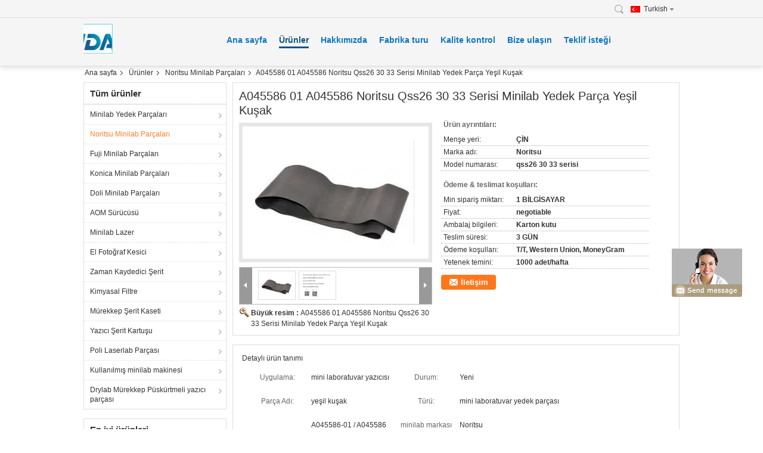

--- FILE ---
content_type: text/html
request_url: https://turkish.minilabspare-parts.com/sale-11859504-a045586-01-a045586-noritsu-qss26-30-33-series-minilab-spare-part-green-belt.html
body_size: 21169
content:

<!DOCTYPE html>
<html lang="tr">
<head>
	<meta charset="utf-8">
	<meta http-equiv="X-UA-Compatible" content="IE=edge">
	<meta name="viewport" content="width=device-width, initial-scale=1">
    <title>A045586 01 A045586 Noritsu Qss26 30 33 Serisi Minilab Yedek Parça Yeşil Kuşak</title>
    <meta name="keywords" content="noritsu yedek parça, noritsu 2301 yedek parça, Noritsu Minilab Parçaları" />
    <meta name="description" content="yüksek kalite A045586 01 A045586 Noritsu Qss26 30 33 Serisi Minilab Yedek Parça Yeşil Kuşak from China, China's leading product market noritsu yedek parça Ürün, sıkı kalite kontrol ile noritsu 2301 yedek parça fabrikalar, yüksek kalite üretmek noritsu 2301 yedek parça Ürünler." />
			<link type='text/css' rel='stylesheet' href='/??/images/global.css,/photo/minilabspare-parts/sitetpl/style/common.css?ver=1562646624' media='all'>
			  <script type='text/javascript' src='/??/js/jquery.js,/js/common_header.js'></script><meta property="og:title" content="A045586 01 A045586 Noritsu Qss26 30 33 Serisi Minilab Yedek Parça Yeşil Kuşak" />
<meta property="og:description" content="yüksek kalite A045586 01 A045586 Noritsu Qss26 30 33 Serisi Minilab Yedek Parça Yeşil Kuşak from China, China's leading product market noritsu yedek parça Ürün, sıkı kalite kontrol ile noritsu 2301 yedek parça fabrikalar, yüksek kalite üretmek noritsu 2301 yedek parça Ürünler." />
<meta property="og:type" content="product" />
<meta property="og:availability" content="instock" />
<meta property="og:site_name" content="Nanning Ida Electronic Tech Limited" />
<meta property="og:url" content="https://turkish.minilabspare-parts.com/sale-11859504-a045586-01-a045586-noritsu-qss26-30-33-series-minilab-spare-part-green-belt.html" />
<meta property="og:image" content="https://turkish.minilabspare-parts.com/photo/ps23582780-a045586_01_a045586_noritsu_qss26_30_33_series_minilab_spare_part_green_belt.jpg" />
<link rel="canonical" href="https://turkish.minilabspare-parts.com/sale-11859504-a045586-01-a045586-noritsu-qss26-30-33-series-minilab-spare-part-green-belt.html" />
<link rel="alternate" href="https://m.turkish.minilabspare-parts.com/sale-11859504-a045586-01-a045586-noritsu-qss26-30-33-series-minilab-spare-part-green-belt.html" media="only screen and (max-width: 640px)" />
<style type="text/css">
/*<![CDATA[*/
.consent__cookie {position: fixed;top: 0;left: 0;width: 100%;height: 0%;z-index: 100000;}.consent__cookie_bg {position: fixed;top: 0;left: 0;width: 100%;height: 100%;background: #000;opacity: .6;display: none }.consent__cookie_rel {position: fixed;bottom:0;left: 0;width: 100%;background: #fff;display: -webkit-box;display: -ms-flexbox;display: flex;flex-wrap: wrap;padding: 24px 80px;-webkit-box-sizing: border-box;box-sizing: border-box;-webkit-box-pack: justify;-ms-flex-pack: justify;justify-content: space-between;-webkit-transition: all ease-in-out .3s;transition: all ease-in-out .3s }.consent__close {position: absolute;top: 20px;right: 20px;cursor: pointer }.consent__close svg {fill: #777 }.consent__close:hover svg {fill: #000 }.consent__cookie_box {flex: 1;word-break: break-word;}.consent__warm {color: #777;font-size: 16px;margin-bottom: 12px;line-height: 19px }.consent__title {color: #333;font-size: 20px;font-weight: 600;margin-bottom: 12px;line-height: 23px }.consent__itxt {color: #333;font-size: 14px;margin-bottom: 12px;display: -webkit-box;display: -ms-flexbox;display: flex;-webkit-box-align: center;-ms-flex-align: center;align-items: center }.consent__itxt i {display: -webkit-inline-box;display: -ms-inline-flexbox;display: inline-flex;width: 28px;height: 28px;border-radius: 50%;background: #e0f9e9;margin-right: 8px;-webkit-box-align: center;-ms-flex-align: center;align-items: center;-webkit-box-pack: center;-ms-flex-pack: center;justify-content: center }.consent__itxt svg {fill: #3ca860 }.consent__txt {color: #a6a6a6;font-size: 14px;margin-bottom: 8px;line-height: 17px }.consent__btns {display: -webkit-box;display: -ms-flexbox;display: flex;-webkit-box-orient: vertical;-webkit-box-direction: normal;-ms-flex-direction: column;flex-direction: column;-webkit-box-pack: center;-ms-flex-pack: center;justify-content: center;flex-shrink: 0;}.consent__btn {width: 280px;height: 40px;line-height: 40px;text-align: center;background: #3ca860;color: #fff;border-radius: 4px;margin: 8px 0;-webkit-box-sizing: border-box;box-sizing: border-box;cursor: pointer;font-size:14px}.consent__btn:hover {background: #00823b }.consent__btn.empty {color: #3ca860;border: 1px solid #3ca860;background: #fff }.consent__btn.empty:hover {background: #3ca860;color: #fff }.open .consent__cookie_bg {display: block }.open .consent__cookie_rel {bottom: 0 }@media (max-width: 760px) {.consent__btns {width: 100%;align-items: center;}.consent__cookie_rel {padding: 20px 24px }}.consent__cookie.open {display: block;}.consent__cookie {display: none;}
/*]]>*/
</style>
<script type="text/javascript">
/*<![CDATA[*/
window.isvideotpl = 0;window.detailurl = '';
var isShowGuide=0;showGuideColor=0;var company_type = 4;var webim_domain = '';

var colorUrl = '';
var aisearch = 0;
var selfUrl = '';
window.playerReportUrl='/vod/view_count/report';
var query_string = ["Products","Detail"];
var g_tp = '';
var customtplcolor = 99307;
window.predomainsub = "";
/*]]>*/
</script>
</head>
<body>
<img src="/logo.gif" style="display:none" alt="logo"/>
	<div id="floatAd" style="z-index: 110000;position:absolute;right:30px;bottom:60px;display: block;
	height:245px;		">
		<form method="post"
		      onSubmit="return changeAction(this,'/contactnow.html');">
			<input type="hidden" name="pid" value="11859504"/>
			<input alt='Mesaj gönder' onclick="this.blur()" type="image"
			       src="/images/floatimage_8.gif"/>
		</form>

			</div>
<a style="display: none!important;" title="Nanning Ida Electronic Tech Limited" class="float-inquiry" href="/contactnow.html" onclick='setinquiryCookie("{\"showproduct\":1,\"pid\":\"11859504\",\"name\":\"A045586 01 A045586 Noritsu Qss26 30 33 Serisi Minilab Yedek Par\\u00e7a Ye\\u015fil Ku\\u015fak\",\"source_url\":\"\\/sale-11859504-a045586-01-a045586-noritsu-qss26-30-33-series-minilab-spare-part-green-belt.html\",\"picurl\":\"\\/photo\\/pd23582780-a045586_01_a045586_noritsu_qss26_30_33_series_minilab_spare_part_green_belt.jpg\",\"propertyDetail\":[[\"Uygulama\",\"mini laboratuvar yaz\\u0131c\\u0131s\\u0131\"],[\"Durum\",\"Yeni\"],[\"Par\\u00e7a Ad\\u0131\",\"ye\\u015fil ku\\u015fak\"],[\"T\\u00fcr\\u00fc\",\"mini laboratuvar yedek par\\u00e7as\\u0131\"]],\"company_name\":null,\"picurl_c\":\"\\/photo\\/pc23582780-a045586_01_a045586_noritsu_qss26_30_33_series_minilab_spare_part_green_belt.jpg\",\"price\":\"negotiable\",\"username\":\"Ye\",\"viewTime\":\"Son giri\\u015f : 7 Saat 59 dakika \\u00f6nce\",\"subject\":\"Mutlu etmek g\\u00f6ndermek beni fob fiyat\\u0131A045586 01 A045586 Noritsu Qss26 30 33 Serisi Minilab Yedek Par\\u00e7a Ye\\u015fil Ku\\u015fak\",\"countrycode\":\"US\"}");'></a>
<div class="cont_main_fixed">
    <style>
    .f_header_main_floatsearch .select_language dt div:hover{
       color: #ff7519;
       text-decoration: underline;
    }
    .f_header_main_floatsearch .sel .ope{
        margin-right: 0px;
    }
    .f_header_main_floatsearch .select_language{
        right: 0px;
    }
</style>
<div class="f_header_main_floatsearch">
    <div class="h_top">
                <div class="sel" id="selectlang">
                        <a id="tranimg"
               href="javascript:void(0)"
                
               class="ope turkish" >Turkish<span class="arrow"></span>
            </a>
            <!-- 添加代码,需要美工样式-->
            <dl class="select_language"  style="display: none">
                                    <dt class="english">
                                                    <a title="Çin iyi kalite Minilab Yedek Parçaları  on Satış" href="https://www.minilabspare-parts.com/">English</a>                    </dt>
                                    <dt class="french">
                                                    <a title="Çin iyi kalite Minilab Yedek Parçaları  on Satış" href="https://french.minilabspare-parts.com/">French</a>                    </dt>
                                    <dt class="german">
                                                    <a title="Çin iyi kalite Minilab Yedek Parçaları  on Satış" href="https://german.minilabspare-parts.com/">German</a>                    </dt>
                                    <dt class="italian">
                                                    <a title="Çin iyi kalite Minilab Yedek Parçaları  on Satış" href="https://italian.minilabspare-parts.com/">Italian</a>                    </dt>
                                    <dt class="russian">
                                                    <a title="Çin iyi kalite Minilab Yedek Parçaları  on Satış" href="https://russian.minilabspare-parts.com/">Russian</a>                    </dt>
                                    <dt class="spanish">
                                                    <a title="Çin iyi kalite Minilab Yedek Parçaları  on Satış" href="https://spanish.minilabspare-parts.com/">Spanish</a>                    </dt>
                                    <dt class="portuguese">
                                                    <a title="Çin iyi kalite Minilab Yedek Parçaları  on Satış" href="https://portuguese.minilabspare-parts.com/">Portuguese</a>                    </dt>
                                    <dt class="greek">
                                                    <a title="Çin iyi kalite Minilab Yedek Parçaları  on Satış" href="https://greek.minilabspare-parts.com/">Greek</a>                    </dt>
                                    <dt class="japanese">
                                                    <a title="Çin iyi kalite Minilab Yedek Parçaları  on Satış" href="https://japanese.minilabspare-parts.com/">Japanese</a>                    </dt>
                                    <dt class="korean">
                                                    <a title="Çin iyi kalite Minilab Yedek Parçaları  on Satış" href="https://korean.minilabspare-parts.com/">Korean</a>                    </dt>
                                    <dt class="arabic">
                                                    <a title="Çin iyi kalite Minilab Yedek Parçaları  on Satış" href="https://arabic.minilabspare-parts.com/">Arabic</a>                    </dt>
                                    <dt class="turkish">
                                                    <a title="Çin iyi kalite Minilab Yedek Parçaları  on Satış" href="https://turkish.minilabspare-parts.com/">Turkish</a>                    </dt>
                                    <dt class="indonesian">
                                                    <a title="Çin iyi kalite Minilab Yedek Parçaları  on Satış" href="https://indonesian.minilabspare-parts.com/">Indonesian</a>                    </dt>
                                    <dt class="vietnamese">
                                                    <a title="Çin iyi kalite Minilab Yedek Parçaları  on Satış" href="https://vietnamese.minilabspare-parts.com/">Vietnamese</a>                    </dt>
                                    <dt class="thai">
                                                    <a title="Çin iyi kalite Minilab Yedek Parçaları  on Satış" href="https://thai.minilabspare-parts.com/">Thai</a>                    </dt>
                            </dl>
        </div>
        
        <form action="" method="POST" onsubmit="return jsWidgetSearch(this,'');">
                            <a href="javascript:;" title="Nanning Ida Electronic Tech Limited" class="search"></a>
                        <input type="text" name="keyword" class="seach_box s_none input01 " placeholder="What are you looking for..."
                   value="">
        </form>
        <div class="clearfix"></div>
    </div>
    <div style="position: relative;margin: 0 auto;" class="h_bottom_warp">
    <div class="line_box"></div>
    <div class="h_bottom">
        <div class="logo_wrap">
            <a class="logo_wrap" title="Nanning Ida Electronic Tech Limited" href="//turkish.minilabspare-parts.com"><img onerror="$(this).parent().hide();" src="/logo.gif" alt="Nanning Ida Electronic Tech Limited" /></a>        </div>
        <div class="nav_wrap" id="head_menu">
            <ul class="gnb_navi">
                                    <li id="headHome" class="gnav cur">
                                                    <a target="_self" title="" href="/">Ana sayfa</a>                                            </li>
                                    <li id="productLi" class="gnav">
                                                    <a target="_self" title="" href="/products.html">Ürünler</a>                                            </li>
                                    <li id="headAboutUs" class="gnav">
                                                    <a target="_self" title="" href="/aboutus.html">Hakkımızda</a>                                            </li>
                                    <li id="headFactorytour" class="gnav">
                                                    <a target="_self" title="" href="/factory.html">Fabrika turu</a>                                            </li>
                                    <li id="headQualityControl" class="gnav">
                                                    <a target="_self" title="" href="/quality.html">Kalite kontrol</a>                                            </li>
                                    <li id="headContactUs" class="gnav">
                                                    <a target="_self" title="" href="/contactus.html">Bize ulaşın</a>                                            </li>
                                    <li id="" class="gnav">
                                                    <form id="f_header_nav_form" method="post" target="_blank" >
                                <input type="hidden" name="pid" value=""/>
                                <a rel="nofollow"><span onclick="document.getElementById('f_header_nav_form').action='/contactnow.html';document.getElementById('f_header_nav_form').submit();">Teklif isteği</span></a>
                            </form>
                                            </li>
                                            </ul>

        </div>
        <div class="clearfix"></div>
    </div>
    </div>
</div>
<script>
    if(window.addEventListener){
        window.addEventListener("load",function(){
            f_headmenucur();
            $(window).scroll( function() {
                var st = (document.documentElement.scrollTop ? document.documentElement.scrollTop : document.body.scrollTop);
                if (st >= 32){
                    $(".h_top").hide("slow");
                    $('.seach_box').hide('fast')
                }else{
                    $(".h_top").show("slow");
                }
            } );

            $('.search').click(function(){ $('.seach_box').toggle('fast') })
        },false);
    }
    else{
        window.attachEvent("onload",function(){
            f_headmenucur();
            $(window).scroll( function() {
                var st = (document.documentElement.scrollTop ? document.documentElement.scrollTop : document.body.scrollTop);
                if (st >= 32){
                    $(".h_top").hide("slow");
                    $('.seach_box').hide('fast')
                }else{
                    $(".h_top").show("slow");
                }
            } );

            $('.search').click(function(){ $('.seach_box').toggle('fast') })
        });
    }
    if(document.getElementById("tranimg").addEventListener) {
        document.getElementById("tranimg").addEventListener("click", function(event){
            f_header_main_float_selectLanguage(event);
        },false);
    } else {
        document.getElementById("tranimg").attachEvent("click", function(event){
            f_header_main_float_selectLanguage(event);
        });
    }
</script>
</div>
<div class="cont_main_box cont_main_box5">
    <div class="cont_main_box_inner">
        <div class="f_header_breadcrumb">
    <a title="" href="/">Ana sayfa</a>    <a title="" href="/products.html">Ürünler</a><a title="" href="/supplier-353775-noritsu-minilab-parts">Noritsu Minilab Parçaları</a><h2 class="index-bread" >A045586 01 A045586 Noritsu Qss26 30 33 Serisi Minilab Yedek Parça Yeşil Kuşak</h2></div>
         <div class="cont_main_n">
            <div class="cont_main_n_inner">
                
<div class="n_menu_list">
    <div class="main_title"><span class="main_con">Tüm ürünler</span></div>
                
        <div class="item ">
            <strong>
                
                <a title="Çin Minilab Yedek Parçaları  on Satış" href="/supplier-353545-minilab-spare-parts">Minilab Yedek Parçaları</a>
                                                    <span class="num">(935)</span>
                            </strong>
                                </div>
                
        <div class="item active">
            <strong>
                
                <a title="Çin Noritsu Minilab Parçaları  on Satış" href="/supplier-353775-noritsu-minilab-parts">Noritsu Minilab Parçaları</a>
                                                    <span class="num">(4292)</span>
                            </strong>
                                </div>
                
        <div class="item ">
            <strong>
                
                <a title="Çin Fuji Minilab Parçaları  on Satış" href="/supplier-353541-fuji-minilab-parts">Fuji Minilab Parçaları</a>
                                                    <span class="num">(3690)</span>
                            </strong>
                                </div>
                
        <div class="item ">
            <strong>
                
                <a title="Çin Konica Minilab Parçaları  on Satış" href="/supplier-353542-konica-minilab-parts">Konica Minilab Parçaları</a>
                                                    <span class="num">(518)</span>
                            </strong>
                                </div>
                
        <div class="item ">
            <strong>
                
                <a title="Çin Doli Minilab Parçaları  on Satış" href="/supplier-353543-doli-minilab-parts">Doli Minilab Parçaları</a>
                                                    <span class="num">(233)</span>
                            </strong>
                                </div>
                
        <div class="item ">
            <strong>
                
                <a title="Çin AOM Sürücüsü  on Satış" href="/supplier-353546-aom-driver">AOM Sürücüsü</a>
                                                    <span class="num">(28)</span>
                            </strong>
                                </div>
                
        <div class="item ">
            <strong>
                
                <a title="Çin Minilab Lazer  on Satış" href="/supplier-353547-minilab-laser">Minilab Lazer</a>
                                                    <span class="num">(96)</span>
                            </strong>
                                </div>
                
        <div class="item ">
            <strong>
                
                <a title="Çin El Fotoğraf Kesici  on Satış" href="/supplier-353548-hand-photo-cutter">El Fotoğraf Kesici</a>
                                                    <span class="num">(18)</span>
                            </strong>
                                </div>
                
        <div class="item ">
            <strong>
                
                <a title="Çin Zaman Kaydedici Şerit  on Satış" href="/supplier-353550-time-recorder-ribbon">Zaman Kaydedici Şerit</a>
                                                    <span class="num">(169)</span>
                            </strong>
                                </div>
                
        <div class="item ">
            <strong>
                
                <a title="Çin Kimyasal Filtre  on Satış" href="/supplier-353553-chemical-filter">Kimyasal Filtre</a>
                                                    <span class="num">(35)</span>
                            </strong>
                                </div>
                
        <div class="item ">
            <strong>
                
                <a title="Çin Mürekkep Şerit Kaseti  on Satış" href="/supplier-353549-ink-ribbon-cassette">Mürekkep Şerit Kaseti</a>
                                                    <span class="num">(47)</span>
                            </strong>
                                </div>
                
        <div class="item ">
            <strong>
                
                <a title="Çin Yazıcı Şerit Kartuşu  on Satış" href="/supplier-353826-printer-ribbon-cartridge">Yazıcı Şerit Kartuşu</a>
                                                    <span class="num">(1293)</span>
                            </strong>
                                </div>
                
        <div class="item ">
            <strong>
                
                <a title="Çin Poli Laserlab Parçası  on Satış" href="/supplier-2075019-poli-laserlab-part">Poli Laserlab Parçası</a>
                                                    <span class="num">(181)</span>
                            </strong>
                                </div>
                
        <div class="item ">
            <strong>
                
                <a title="Çin Kullanılmış minilab makinesi  on Satış" href="/supplier-2577250-used-minilab-machine">Kullanılmış minilab makinesi</a>
                                                    <span class="num">(30)</span>
                            </strong>
                                </div>
                
        <div class="item ">
            <strong>
                
                <a title="Çin Drylab Mürekkep Püskürtmeli yazıcı parçası  on Satış" href="/supplier-3790308-drylab-inkjet-printer-part">Drylab Mürekkep Püskürtmeli yazıcı parçası</a>
                                                    <span class="num">(44)</span>
                            </strong>
                                </div>
    </div>

                
<div class="n_product_point">
    <div class="main_title"><span class="main_con">En iyi ürünleri</span></div>
                        <div class="item">
                <table cellpadding="0" cellspacing="0" width="100%">
                    <tbody>
                    <tr>
                        <td class="img_box">
                            <a title="Minilab Yazıcı Fanı" href="/quality-13190132-minilab-printer-fan"><img alt="Minilab Yazıcı Fanı" class="lazyi" data-original="/photo/pm30981666-minilab_printer_fan.jpg" src="/images/load_icon.gif" /></a>                        </td>
                        <td class="product_name">
                            <h2 class="item_inner"> <a title="Minilab Yazıcı Fanı" href="/quality-13190132-minilab-printer-fan">Minilab Yazıcı Fanı</a> </h2>
                        </td>
                    </tr>
                    </tbody>
                </table>
            </div>
                    <div class="item">
                <table cellpadding="0" cellspacing="0" width="100%">
                    <tbody>
                    <tr>
                        <td class="img_box">
                            <a title="Çapraz Dönüşlü Raf Noritsu 3001 Parçaları" href="/quality-13190129-crossover-turn-rack-noritsu-3001-parts"><img alt="Çapraz Dönüşlü Raf Noritsu 3001 Parçaları" class="lazyi" data-original="/photo/pm30981662-crossover_turn_rack_noritsu_3001_parts.jpg" src="/images/load_icon.gif" /></a>                        </td>
                        <td class="product_name">
                            <h2 class="item_inner"> <a title="Çapraz Dönüşlü Raf Noritsu 3001 Parçaları" href="/quality-13190129-crossover-turn-rack-noritsu-3001-parts">Çapraz Dönüşlü Raf Noritsu 3001 Parçaları</a> </h2>
                        </td>
                    </tr>
                    </tbody>
                </table>
            </div>
                    <div class="item">
                <table cellpadding="0" cellspacing="0" width="100%">
                    <tbody>
                    <tr>
                        <td class="img_box">
                            <a title="CCB006D Nemik Lambda" href="/quality-13190128-ccb006d-nemic-lambda"><img alt="CCB006D Nemik Lambda" class="lazyi" data-original="/photo/pm30981651-ccb006d_nemic_lambda.jpg" src="/images/load_icon.gif" /></a>                        </td>
                        <td class="product_name">
                            <h2 class="item_inner"> <a title="CCB006D Nemik Lambda" href="/quality-13190128-ccb006d-nemic-lambda">CCB006D Nemik Lambda</a> </h2>
                        </td>
                    </tr>
                    </tbody>
                </table>
            </div>
            </div>

                                <div class="n_message_list">
                <div class="message_detail " >
            <div class="con">
                Burada İlk Sipariş Vermiyorum, Kaliteli Ürünler ve Hızlı Teslimat18 Ödeme Yapıldı ve 26 Rusya'da Zaten Alındı.Satıcıyı Tavsiye Ederim Ida Electronic Tech LimitedSiz Yaptınız ve Rusya'da Aldınız. Ida Electronic Tech L Satıcısını Tavsiye Et                 
            </div>
            <p class="writer">
                —— Oleg Gusew            </p>
        </div>
            <div class="message_detail " >
            <div class="con">
                Ürünü Gizli Olarak Aldım Çok Güvenilir Ve Ciddi Çok İyi Ve Dürüst Satıcı                 
            </div>
            <p class="writer">
                —— yaya abdalla            </p>
        </div>
            <div class="message_detail " >
            <div class="con">
                Mallar Zamanında Ulaştı. İletişimden Memnunum. Satıcıyı Tavsiye Ederim.                 
            </div>
            <p class="writer">
                —— Vadim Upadişev            </p>
        </div>
            <div class="message_detail " >
            <div class="con">
                İyi günler! Mallar Hemen Alındı. Hızlı Bir Şekilde Teslim Edilir. Motor Kaliteyi Karşılar ve Parametrelere Uygundur. Kurulmuş. Çok Tatmin oldum. Teşekkürler.                 
            </div>
            <p class="writer">
                —— Sergey Skryabin            </p>
        </div>
            <div class="message_detail " >
            <div class="con">
                Ürün Excelente. Çok İyi Hizmet.                 
            </div>
            <p class="writer">
                —— PAULO CONTRUCCI            </p>
        </div>
            <div class="message_detail " >
            <div class="con">
                Her Şey Çok Kaliteli Maldır. İki Pompa Daha Sipariş Vereceğim.                 
            </div>
            <p class="writer">
                —— Alexey Trofimov            </p>
        </div>
            <div class="message_detail " >
            <div class="con">
                Paket Geldi ve Her Şey Güzel.                 
            </div>
            <p class="writer">
                —— İvica Pavloviç            </p>
        </div>
            <div class="message_detail " >
            <div class="con">
                Her Şey İyi, Tam Memnuniyet                 
            </div>
            <p class="writer">
                —— Fernando Portilla            </p>
        </div>
            <div class="message_detail " >
            <div class="con">
                Çok iyi                 
            </div>
            <p class="writer">
                —— alaa gomash            </p>
        </div>
            <div class="message_detail " >
            <div class="con">
                borç vermek                 
            </div>
            <p class="writer">
                —— yeşil            </p>
        </div>
            <div class="message_detail " >
            <div class="con">
                Her şey iyi paketlenmiş geldi. Hızlı gönderildi. Hızlı bir şekilde ulaştı.                 
            </div>
            <p class="writer">
                —— Dmitry Usenok            </p>
        </div>
            <div class="message_detail " >
            <div class="con">
                5 Yıldızlı satıcı, çok teşekkürler.                 
            </div>
            <p class="writer">
                —— Maria Kirakosyan            </p>
        </div>
            <div class="message_detail " >
            <div class="con">
                İyi satıcı! İyi anlaşma! İyi ürün! %100 memnunum! Teşekkürler!                 
            </div>
            <p class="writer">
                —— Mauro Arima            </p>
        </div>
            <div class="message_detail " >
            <div class="con">
                çok iyi teşekkürler                 
            </div>
            <p class="writer">
                —— tüm ottalar            </p>
        </div>
            <div class="message_detail " >
            <div class="con">
                Teşekkür ederim, öğeyi iyi aldım. Teslimat oldukça uzun. Ama öğe iyi. Teşekkürler                 
            </div>
            <p class="writer">
                —— dommy risamena            </p>
        </div>
            <div class="message_detail " >
            <div class="con">
                hizmetten çok memnunum.teşekkürler                 
            </div>
            <p class="writer">
                —— asıf manzoor            </p>
        </div>
            <div class="message_detail " >
            <div class="con">
                Çok iyi satıcı. Itens çok hızlı geldi ve iyi kalitede. önerilir.                 
            </div>
            <p class="writer">
                —— Wagner Lonchiati            </p>
        </div>
            <div class="message_detail " >
            <div class="con">
                Çok iyi iletişim, şimdiye kadarki en hızlı sevkiyat ve iyi ürün kalitesi, özenle paketlenmiş. Bu satıcıdan tekrar sipariş vereceğim                 
            </div>
            <p class="writer">
                —— Adrian Opritoiu            </p>
        </div>
            <div class="message_detail " >
            <div class="con">
                hepsi kararlaştırıldığı gibi nakliye programa göre geldi                 
            </div>
            <p class="writer">
                —— gianni monari            </p>
        </div>
            <div class="message_detail last_message" >
            <div class="con">
                çok çok iyi ve güvenilir satıcı, güvenle alışveriş yapabilirsiniz                 
            </div>
            <p class="writer">
                —— Ali Attos            </p>
        </div>
    </div>


                <div class="n_contact_box_2">
    <dl class="l_msy">
        <dd>Ben sohbet şimdi</dd>
    </dl>
    <div class="social-c">
                    			<a href="mailto:idaminilab@126.com" title="Nanning Ida Electronic Tech Limited email"><i class="icon iconfont icon-youjian icon-2"></i></a>
                    			<a href="https://api.whatsapp.com/send?phone=8618376713855" title="Nanning Ida Electronic Tech Limited whatsapp"><i class="icon iconfont icon-WhatsAPP icon-2"></i></a>
                    			<a href="/contactus.html#39221" title="Nanning Ida Electronic Tech Limited wechat"><i class="icon iconfont icon-wechat icon-2"></i></a>
                    			<a href="skype:idaminilab?call" title="Nanning Ida Electronic Tech Limited skype"><i class="icon iconfont icon-skype icon-1"></i></a>
                    			<a href="/contactus.html#39221" title="Nanning Ida Electronic Tech Limited tel"><i class="icon iconfont icon-tel icon-3"></i></a>
        	</div>
    <div class="btn-wrap">
                <form
            onSubmit="return changeAction(this,'/contactnow.html');"
            method="POST" target="_blank">
            <input type="hidden" name="pid" value="0"/>
            <input type="submit" name="submit" value="İletişim" class="btn submit_btn" style="background:#ff771c url(/images/css-sprite.png) -255px -213px;color:#fff;border-radius:2px;padding:2px 18px 2px 40px;width:auto;height:2em;">
        </form>
            </div>
</div>
<script>
    function n_contact_box_ready() {
        if (typeof(changeAction) == "undefined") {
            changeAction = function (formname, url) {
                formname.action = url;
            }
        }
    }
    if(window.addEventListener){
        window.addEventListener("load",n_contact_box_ready,false);
    }
    else{
        window.attachEvent("onload",n_contact_box_ready);
    }
</script>

            </div>
        </div>
        <div class="cont_main_no">
            <div class="cont_main_no_inner">
                <script>
	var Speed_1 = 10;
	var Space_1 = 20;
	var PageWidth_1 = 69 * 4;
	var interval_1 = 5000;
	var fill_1 = 0;
	var MoveLock_1 = false;
	var MoveTimeObj_1;
	var MoveWay_1 = "right";
	var Comp_1 = 0;
	var AutoPlayObj_1 = null;
	function GetObj(objName) {
		if (document.getElementById) {
			return eval('document.getElementById("' + objName + '")')
		} else {
			return eval("document.all." + objName)
		}
	}
	function AutoPlay_1() {
		clearInterval(AutoPlayObj_1);
		AutoPlayObj_1 = setInterval("ISL_GoDown_1();ISL_StopDown_1();", interval_1)
	}
	function ISL_GoUp_1(count) {
		if (MoveLock_1) {
			return
		}
		clearInterval(AutoPlayObj_1);
		MoveLock_1 = true;
		MoveWay_1 = "left";
		if (count > 3) {
			MoveTimeObj_1 = setInterval("ISL_ScrUp_1();", Speed_1)
		}
	}
	function ISL_StopUp_1() {
		if (MoveWay_1 == "right") {
			return
		}
		clearInterval(MoveTimeObj_1);
		if ((GetObj("ISL_Cont_1").scrollLeft - fill_1) % PageWidth_1 != 0) {
			Comp_1 = fill_1 - (GetObj("ISL_Cont_1").scrollLeft % PageWidth_1);
			CompScr_1()
		} else {
			MoveLock_1 = false
		}
		AutoPlay_1()
	}
	function ISL_ScrUp_1() {
		if (GetObj("ISL_Cont_1").scrollLeft <= 0) {
			return false;
		}
		GetObj("ISL_Cont_1").scrollLeft -= Space_1
	}
	function ISL_GoDown_1(count) {
		if (MoveLock_1) {
			return
		}
		clearInterval(AutoPlayObj_1);
		MoveLock_1 = true;
		MoveWay_1 = "right";
		if (count > 3) {
			ISL_ScrDown_1();
			MoveTimeObj_1 = setInterval("ISL_ScrDown_1()", Speed_1)
		}
	}
	function ISL_StopDown_1() {
		if (MoveWay_1 == "left") {
			return
		}
		clearInterval(MoveTimeObj_1);
		if (GetObj("ISL_Cont_1").scrollLeft % PageWidth_1 - (fill_1 >= 0 ? fill_1 : fill_1 + 1) != 0) {
			Comp_1 = PageWidth_1 - GetObj("ISL_Cont_1").scrollLeft % PageWidth_1 + fill_1;
			CompScr_1()
		} else {
			MoveLock_1 = false
		}
		AutoPlay_1()
	}
	function ISL_ScrDown_1() {
		if (GetObj("ISL_Cont_1").scrollLeft >= GetObj("List1_1").scrollWidth) {
			GetObj("ISL_Cont_1").scrollLeft = GetObj("ISL_Cont_1").scrollLeft - GetObj("List1_1").offsetWidth
		}
		GetObj("ISL_Cont_1").scrollLeft += Space_1
	}
	function CompScr_1() {
		if (Comp_1 == 0) {
			MoveLock_1 = false;
			return
		}
		var num, TempSpeed = Speed_1, TempSpace = Space_1;
		if (Math.abs(Comp_1) < PageWidth_1 / 2) {
			TempSpace = Math.round(Math.abs(Comp_1 / Space_1));
			if (TempSpace < 1) {
				TempSpace = 1
			}
		}
		if (Comp_1 < 0) {
			if (Comp_1 < -TempSpace) {
				Comp_1 += TempSpace;
				num = TempSpace
			} else {
				num = -Comp_1;
				Comp_1 = 0
			}
			GetObj("ISL_Cont_1").scrollLeft -= num;
			setTimeout("CompScr_1()", TempSpeed)
		} else {
			if (Comp_1 > TempSpace) {
				Comp_1 -= TempSpace;
				num = TempSpace
			} else {
				num = Comp_1;
				Comp_1 = 0
			}
			GetObj("ISL_Cont_1").scrollLeft += num;
			setTimeout("CompScr_1()", TempSpeed)
		}
	}
	function picrun_ini() {
		GetObj("List2_1").innerHTML = GetObj("List1_1").innerHTML;
		GetObj("ISL_Cont_1").scrollLeft = fill_1 >= 0 ? fill_1 : GetObj("List1_1").scrollWidth - Math.abs(fill_1);
		GetObj("ISL_Cont_1").onmouseover = function () {
			clearInterval(AutoPlayObj_1)
		};
		GetObj("ISL_Cont_1").onmouseout = function () {
			AutoPlay_1()
		};
		AutoPlay_1()
	}
    var tb_pathToImage="/images/loadingAnimation.gif";
	var zy_product_info = "{\"showproduct\":1,\"pid\":\"11859504\",\"name\":\"A045586 01 A045586 Noritsu Qss26 30 33 Serisi Minilab Yedek Par\\u00e7a Ye\\u015fil Ku\\u015fak\",\"source_url\":\"\\/sale-11859504-a045586-01-a045586-noritsu-qss26-30-33-series-minilab-spare-part-green-belt.html\",\"picurl\":\"\\/photo\\/pd23582780-a045586_01_a045586_noritsu_qss26_30_33_series_minilab_spare_part_green_belt.jpg\",\"propertyDetail\":[[\"Uygulama\",\"mini laboratuvar yaz\\u0131c\\u0131s\\u0131\"],[\"Durum\",\"Yeni\"],[\"Par\\u00e7a Ad\\u0131\",\"ye\\u015fil ku\\u015fak\"],[\"T\\u00fcr\\u00fc\",\"mini laboratuvar yedek par\\u00e7as\\u0131\"]],\"company_name\":null,\"picurl_c\":\"\\/photo\\/pc23582780-a045586_01_a045586_noritsu_qss26_30_33_series_minilab_spare_part_green_belt.jpg\",\"price\":\"negotiable\",\"username\":\"Ye\",\"viewTime\":\"Son giri\\u015f : 3 Saat 59 dakika \\u00f6nce\",\"subject\":\"L\\u00fctfen bize teklif,A045586 01 A045586 Noritsu Qss26 30 33 Serisi Minilab Yedek Par\\u00e7a Ye\\u015fil Ku\\u015fak\",\"countrycode\":\"US\"}";
	var zy_product_info = zy_product_info.replace(/"/g, "\\\"");
	var zy_product_info = zy_product_info.replace(/'/g, "\\\'");
    $(document).ready(function(){tb_init("a.thickbox, area.thickbox, input.thickbox");imgLoader=new Image();imgLoader.src=tb_pathToImage});function tb_init(domChunk){$(domChunk).click(function(){var t=this.title||this.name||null;var a=this.href||this.alt;var g=this.rel||false;var pid=$(this).attr("pid")||null;tb_show(t,a,g,pid);this.blur();return false})}function tb_show(caption,url,imageGroup,pid){try{if(typeof document.body.style.maxHeight==="undefined"){$("body","html").css({height:"100%",width:"100%"});$("html").css("overflow","hidden");if(document.getElementById("TB_HideSelect")===null){$("body").append("<iframe id='TB_HideSelect'></iframe><div id='TB_overlay'></div><div id='TB_window'></div>");$("#TB_overlay").click(tb_remove)}}else{if(document.getElementById("TB_overlay")===null){$("body").append("<div id='TB_overlay'></div><div id='TB_window'></div>");$("#TB_overlay").click(tb_remove)}}if(tb_detectMacXFF()){$("#TB_overlay").addClass("TB_overlayMacFFBGHack")}else{$("#TB_overlay").addClass("TB_overlayBG")}if(caption===null){caption=""}$("body").append("<div id='TB_load'><img src='"+imgLoader.src+"' /></div>");$("#TB_load").show();var baseURL;if(url.indexOf("?")!==-1){baseURL=url.substr(0,url.indexOf("?"))}else{baseURL=url}var urlString=/\.jpg$|\.jpeg$|\.png$|\.gif$|\.bmp$/;var urlType=baseURL.toLowerCase().match(urlString);if(pid!=null){$("#TB_window").append("<div id='TB_button' style='padding-top: 10px;text-align:center'>" +
		"<a href=\"/contactnow.html\" onclick= 'setinquiryCookie(\""+zy_product_info+"\");' class='btn contact_btn' style='display: inline-block;background:#ff771c url(/images/css-sprite.png) -260px -214px;color:#fff;padding:0 13px 0 33px;width:auto;height:25px;line-height:26px;border:0;font-size:13px;border-radius:4px;font-weight:bold;text-decoration:none;'>İletişim</a>" +
		"&nbsp;&nbsp;  <input class='close_thickbox' type='button' value='' onclick='javascript:tb_remove();'></div>")}if(urlType==".jpg"||urlType==".jpeg"||urlType==".png"||urlType==".gif"||urlType==".bmp"){TB_PrevCaption="";TB_PrevURL="";TB_PrevHTML="";TB_NextCaption="";TB_NextURL="";TB_NextHTML="";TB_imageCount="";TB_FoundURL=false;TB_OpenNewHTML="";if(imageGroup){TB_TempArray=$("a[@rel="+imageGroup+"]").get();for(TB_Counter=0;((TB_Counter<TB_TempArray.length)&&(TB_NextHTML===""));TB_Counter++){var urlTypeTemp=TB_TempArray[TB_Counter].href.toLowerCase().match(urlString);if(!(TB_TempArray[TB_Counter].href==url)){if(TB_FoundURL){TB_NextCaption=TB_TempArray[TB_Counter].title;TB_NextURL=TB_TempArray[TB_Counter].href;TB_NextHTML="<span id='TB_next'>&nbsp;&nbsp;<a href='#'>Next &gt;</a></span>"}else{TB_PrevCaption=TB_TempArray[TB_Counter].title;TB_PrevURL=TB_TempArray[TB_Counter].href;TB_PrevHTML="<span id='TB_prev'>&nbsp;&nbsp;<a href='#'>&lt; Prev</a></span>"}}else{TB_FoundURL=true;TB_imageCount="Image "+(TB_Counter+1)+" of "+(TB_TempArray.length)}}}TB_OpenNewHTML="<span style='font-size: 11pt'>&nbsp;&nbsp;<a href='"+url+"' target='_blank' style='color:#003366'>View original</a></span>";imgPreloader=new Image();imgPreloader.onload=function(){imgPreloader.onload=null;var pagesize=tb_getPageSize();var x=pagesize[0]-150;var y=pagesize[1]-150;var imageWidth=imgPreloader.width;var imageHeight=imgPreloader.height;if(imageWidth>x){imageHeight=imageHeight*(x/imageWidth);imageWidth=x;if(imageHeight>y){imageWidth=imageWidth*(y/imageHeight);imageHeight=y}}else{if(imageHeight>y){imageWidth=imageWidth*(y/imageHeight);imageHeight=y;if(imageWidth>x){imageHeight=imageHeight*(x/imageWidth);imageWidth=x}}}TB_WIDTH=imageWidth+30;TB_HEIGHT=imageHeight+60;$("#TB_window").append("<a href='' id='TB_ImageOff' title='Close'><img id='TB_Image' src='"+url+"' width='"+imageWidth+"' height='"+imageHeight+"' alt='"+caption+"'/></a>"+"<div id='TB_caption'>"+caption+"<div id='TB_secondLine'>"+TB_imageCount+TB_PrevHTML+TB_NextHTML+TB_OpenNewHTML+"</div></div><div id='TB_closeWindow'><a href='#' id='TB_closeWindowButton' title='Close'>close</a> or Esc Key</div>");$("#TB_closeWindowButton").click(tb_remove);if(!(TB_PrevHTML==="")){function goPrev(){if($(document).unbind("click",goPrev)){$(document).unbind("click",goPrev)}$("#TB_window").remove();$("body").append("<div id='TB_window'></div>");tb_show(TB_PrevCaption,TB_PrevURL,imageGroup);return false}$("#TB_prev").click(goPrev)}if(!(TB_NextHTML==="")){function goNext(){$("#TB_window").remove();$("body").append("<div id='TB_window'></div>");tb_show(TB_NextCaption,TB_NextURL,imageGroup);return false}$("#TB_next").click(goNext)}document.onkeydown=function(e){if(e==null){keycode=event.keyCode}else{keycode=e.which}if(keycode==27){tb_remove()}else{if(keycode==190){if(!(TB_NextHTML=="")){document.onkeydown="";goNext()}}else{if(keycode==188){if(!(TB_PrevHTML=="")){document.onkeydown="";goPrev()}}}}};tb_position();$("#TB_load").remove();$("#TB_ImageOff").click(tb_remove);$("#TB_window").css({display:"block"})};imgPreloader.src=url}else{var queryString=url.replace(/^[^\?]+\??/,"");var params=tb_parseQuery(queryString);TB_WIDTH=(params["width"]*1)+30||630;TB_HEIGHT=(params["height"]*1)+40||440;ajaxContentW=TB_WIDTH-30;ajaxContentH=TB_HEIGHT-45;if(url.indexOf("TB_iframe")!=-1){urlNoQuery=url.split("TB_");
        $("#TB_iframeContent").remove();if(params["modal"]!="true"){$("#TB_window").append("<div id='TB_title'><div id='TB_ajaxWindowTitle'>"+caption+"</div><div id='TB_closeAjaxWindow'><a href='#' id='TB_closeWindowButton' title='Close'>close</a> or Esc Key</div></div><iframe frameborder='0' hspace='0' src='"+urlNoQuery[0]+"' id='TB_iframeContent' name='TB_iframeContent"+Math.round(Math.random()*1000)+"' onload='tb_showIframe()' style='width:"+(ajaxContentW+29)+"px;height:"+(ajaxContentH+17)+"px;' > </iframe>")}else{$("#TB_overlay").unbind();$("#TB_window").append("<iframe frameborder='0' hspace='0' src='"+urlNoQuery[0]+"' id='TB_iframeContent' name='TB_iframeContent"+Math.round(Math.random()*1000)+"' onload='tb_showIframe()' style='width:"+(ajaxContentW+29)+"px;height:"+(ajaxContentH+17)+"px;'> </iframe>")}}else{if($("#TB_window").css("display")!="block"){if(params["modal"]!="true"){$("#TB_window").append("<div id='TB_title'><div id='TB_ajaxWindowTitle'>"+caption+"</div><div id='TB_closeAjaxWindow'><a href='#' id='TB_closeWindowButton'>close</a> or Esc Key</div></div><div id='TB_ajaxContent' style='width:"+ajaxContentW+"px;height:"+ajaxContentH+"px'></div>")}else{$("#TB_overlay").unbind();$("#TB_window").append("<div id='TB_ajaxContent' class='TB_modal' style='width:"+ajaxContentW+"px;height:"+ajaxContentH+"px;'></div>")}}else{$("#TB_ajaxContent")[0].style.width=ajaxContentW+"px";$("#TB_ajaxContent")[0].style.height=ajaxContentH+"px";$("#TB_ajaxContent")[0].scrollTop=0;$("#TB_ajaxWindowTitle").html(caption)}}$("#TB_closeWindowButton").click(tb_remove);if(url.indexOf("TB_inline")!=-1){$("#TB_ajaxContent").append($("#"+params["inlineId"]).children());$("#TB_window").unload(function(){$("#"+params["inlineId"]).append($("#TB_ajaxContent").children())});tb_position();$("#TB_load").remove();$("#TB_window").css({display:"block"})}else{if(url.indexOf("TB_iframe")!=-1){tb_position()}else{$("#TB_ajaxContent").load(url+="&random="+(new Date().getTime()),function(){tb_position();$("#TB_load").remove();tb_init("#TB_ajaxContent a.thickbox");$("#TB_window").css({display:"block"})})}}}if(!params["modal"]){document.onkeyup=function(e){if(e==null){keycode=event.keyCode}else{keycode=e.which}if(keycode==27){tb_remove()}}}}catch(e){}}function tb_showIframe(){$("#TB_load").remove();$("#TB_window").css({display:"block"})}function tb_remove(){$("#TB_imageOff").unbind("click");$("#TB_closeWindowButton").unbind("click");$("#TB_window").fadeOut("fast",function(){$("#TB_window,#TB_overlay,#TB_HideSelect").trigger("unload").unbind().remove()});$("#TB_load").remove();if(typeof document.body.style.maxHeight=="undefined"){$("body","html").css({height:"auto",width:"auto"});$("html").css("overflow","")}document.onkeydown="";document.onkeyup="";return false}function tb_position(){$("#TB_window").css({marginLeft:"-"+parseInt((TB_WIDTH/2),10)+"px",width:TB_WIDTH+"px"});$("#TB_window").css({marginTop:"-"+parseInt((TB_HEIGHT/2),10)+"px"})}function tb_parseQuery(query){var Params={};if(!query){return Params}var Pairs=query.split(/[;&]/);for(var i=0;i<Pairs.length;i++){var KeyVal=Pairs[i].split("=");if(!KeyVal||KeyVal.length!=2){continue}var key=unescape(KeyVal[0]);var val=unescape(KeyVal[1]);val=val.replace(/\+/g," ");Params[key]=val}return Params}function tb_getPageSize(){var de=document.documentElement;var w=window.innerWidth||self.innerWidth||(de&&de.clientWidth)||document.body.clientWidth;var h=window.innerHeight||self.innerHeight||(de&&de.clientHeight)||document.body.clientHeight;arrayPageSize=[w,h];return arrayPageSize}function tb_detectMacXFF(){var userAgent=navigator.userAgent.toLowerCase();if(userAgent.indexOf("mac")!=-1&&userAgent.indexOf("firefox")!=-1){return true}};
</script>
<script>
		var data =["\/photo\/pc23582780-a045586_01_a045586_noritsu_qss26_30_33_serisi_minilab_yedek_par_a_ye_il_ku_ak.jpg","\/photo\/pc167856454-a045586_01_a045586_noritsu_qss26_30_33_serisi_minilab_yedek_par_a_ye_il_ku_ak.jpg"];
	var datas =["\/photo\/pl23582780-a045586_01_a045586_noritsu_qss26_30_33_serisi_minilab_yedek_par_a_ye_il_ku_ak.jpg","\/photo\/pl167856454-a045586_01_a045586_noritsu_qss26_30_33_serisi_minilab_yedek_par_a_ye_il_ku_ak.jpg"];
	function change_img(count) {

        document.getElementById("productImg").src = data[count % data.length];
		document.getElementById("large").href = datas[count % datas.length];
		document.getElementById("largeimg").href = datas[count % datas.length];
	}
</script>


<div class="no_product_detailmain" id="anchor_product_picture">
        <div class="top_tip">
        <h1>A045586 01 A045586 Noritsu Qss26 30 33 Serisi Minilab Yedek Parça Yeşil Kuşak</h1>
    </div>
    <div class="product_detail_box">
        <table cellpadding="0" cellspacing="0" width="100%">
            <tbody>
            <tr>
                <td class="product_wrap_flash">
                    <dl class="le r_flash">
                        <dt>

							<a id="largeimg" class="thickbox" pid="11859504" title="Çin A045586 01 A045586 Noritsu Qss26 30 33 Serisi Minilab Yedek Parça Yeşil Kuşak Tedarikçi" href="/photo/pl23582780-a045586_01_a045586_noritsu_qss26_30_33_series_minilab_spare_part_green_belt.jpg"><div style='max-width:312px; max-height:222px;'><img id="productImg" src="/photo/pc23582780-a045586_01_a045586_noritsu_qss26_30_33_series_minilab_spare_part_green_belt.jpg" alt="Çin A045586 01 A045586 Noritsu Qss26 30 33 Serisi Minilab Yedek Parça Yeşil Kuşak Tedarikçi" /></div></a>                        </dt>
                        <dd>
                            <div class="blk_18">
								                                <div class="pro">
									<div class="leb fleft" onmousedown="ISL_GoUp_1(2)" onmouseup="ISL_StopUp_1()" onmouseout="ISL_StopUp_1()" style="cursor:pointer;">
										<a rel="nofollow" href="javascript:void(0)"></a>
									</div>
									<div class="pcont" id="ISL_Cont_1">
                                        <div class="ScrCont">
                                            <div id="List1_1">
                                                <table cellspacing="5" class="fleft">
                                                    <tbody>
                                                    <tr>

																													<td>
																<a rel="nofollow" title="A045586 01 A045586 Noritsu Qss26 30 33 Serisi Minilab Yedek Parça Yeşil Kuşak Tedarikçi"><img onclick="change_img(0)" src="/photo/pm23582780-a045586_01_a045586_noritsu_qss26_30_33_series_minilab_spare_part_green_belt.jpg" alt="A045586 01 A045586 Noritsu Qss26 30 33 Serisi Minilab Yedek Parça Yeşil Kuşak Tedarikçi" /></a>															</td>
																													<td>
																<a rel="nofollow" title="A045586 01 A045586 Noritsu Qss26 30 33 Serisi Minilab Yedek Parça Yeşil Kuşak Tedarikçi"><img onclick="change_img(1)" src="/photo/pm167856454-a045586_01_a045586_noritsu_qss26_30_33_series_minilab_spare_part_green_belt.jpg" alt="A045586 01 A045586 Noritsu Qss26 30 33 Serisi Minilab Yedek Parça Yeşil Kuşak Tedarikçi" /></a>															</td>
														                                                    </tr>
                                                    </tbody>
                                                </table>
                                            </div>
                                            <div id="List2_1">
                                            </div>
                                        </div>
                                    </div>
									<div class="rib fright" onmousedown="ISL_GoDown_1(2)" onmouseup="ISL_StopDown_1()" onmouseout="ISL_StopDown_1()" style="cursor: pointer;">
										<a rel="nofollow" href="javascript:void(0)"></a>
									</div>
								</div>
								                            </div>
							                                                            <p class="sear">
                                <span class="fleft">Büyük resim :&nbsp;</span>
								<a id="large" class="thickbox" pid="11859504" title="Çin A045586 01 A045586 Noritsu Qss26 30 33 Serisi Minilab Yedek Parça Yeşil Kuşak Tedarikçi" href="/photo/pl23582780-a045586_01_a045586_noritsu_qss26_30_33_series_minilab_spare_part_green_belt.jpg">A045586 01 A045586 Noritsu Qss26 30 33 Serisi Minilab Yedek Parça Yeşil Kuşak</a>                            </p>
                                							
                            <div class="clearfix"></div>
                        </dd>
                    </dl>
                </td>
                                <td>
                    <div class="ri">
						<h3>Ürün ayrıntıları:</h3>
						                        <table class="tables data" width="100%" border="0" cellpadding="0" cellspacing="0">
                            <tbody>
							                                                                <tr>
                                <th width="35%">Menşe yeri:</th>
                                <td>ÇİN</td>
                            </tr>
							                                                                <tr>
                                <th width="35%">Marka adı:</th>
                                <td>Noritsu</td>
                            </tr>
							                                                                <tr>
                                <th width="35%">Model numarası:</th>
                                <td>qss26 30 33 serisi</td>
                            </tr>
														
                            </tbody>
                        </table>
						
													<h3 class="title_s">Ödeme & teslimat koşulları:</h3>
							<table class="tables data" width="100%" border="0" cellpadding="0" cellspacing="0">
								<tbody>
								                                    									<tr>
										<th width="35%" nowrap="nowrap">Min sipariş miktarı:</th>
										<td>1 BİLGİSAYAR</td>
									</tr>
								                                    									<tr>
										<th width="35%" nowrap="nowrap">Fiyat:</th>
										<td>negotiable</td>
									</tr>
								                                    									<tr>
										<th width="35%" nowrap="nowrap">Ambalaj bilgileri:</th>
										<td>Karton kutu</td>
									</tr>
								                                    									<tr>
										<th width="35%" nowrap="nowrap">Teslim süresi:</th>
										<td>3 GÜN</td>
									</tr>
								                                    									<tr>
										<th width="35%" nowrap="nowrap">Ödeme koşulları:</th>
										<td>T/T, Western Union, MoneyGram</td>
									</tr>
								                                    									<tr>
										<th width="35%" nowrap="nowrap">Yetenek temini:</th>
										<td>1000 adet/hafta</td>
									</tr>
																								</tbody>
							</table>
						                        <div class="clearfix"></div>
                        <div class="sub">
                        								<a href="/contactnow.html" onclick= 'setinquiryCookie("{\"showproduct\":1,\"pid\":\"11859504\",\"name\":\"A045586 01 A045586 Noritsu Qss26 30 33 Serisi Minilab Yedek Par\\u00e7a Ye\\u015fil Ku\\u015fak\",\"source_url\":\"\\/sale-11859504-a045586-01-a045586-noritsu-qss26-30-33-series-minilab-spare-part-green-belt.html\",\"picurl\":\"\\/photo\\/pd23582780-a045586_01_a045586_noritsu_qss26_30_33_series_minilab_spare_part_green_belt.jpg\",\"propertyDetail\":[[\"Uygulama\",\"mini laboratuvar yaz\\u0131c\\u0131s\\u0131\"],[\"Durum\",\"Yeni\"],[\"Par\\u00e7a Ad\\u0131\",\"ye\\u015fil ku\\u015fak\"],[\"T\\u00fcr\\u00fc\",\"mini laboratuvar yedek par\\u00e7as\\u0131\"]],\"company_name\":null,\"picurl_c\":\"\\/photo\\/pc23582780-a045586_01_a045586_noritsu_qss26_30_33_series_minilab_spare_part_green_belt.jpg\",\"price\":\"negotiable\",\"username\":\"Ye\",\"viewTime\":\"Son giri\\u015f : 3 Saat 59 dakika \\u00f6nce\",\"subject\":\"L\\u00fctfen bize teklif,A045586 01 A045586 Noritsu Qss26 30 33 Serisi Minilab Yedek Par\\u00e7a Ye\\u015fil Ku\\u015fak\",\"countrycode\":\"US\"}");' class="btn contact_btn" style="display: inline-block;background:#ff771c url(/images/css-sprite.png) -260px -214px;color:#fff;padding:0 13px 0 33px;width:auto;height:25px;line-height:26px;border:0;font-size:13px;border-radius:4px;font-weight:bold;text-decoration:none;">İletişim</a>
														<!--<div style="float:left;margin: 2px;">
															</div>-->
						</div>
					</div>
                </td>
                            </tr>
            </tbody>
        </table>
    </div>
</div>
<script>
	function setinquiryCookie(attr)
	{
		var exp = new Date();
		exp.setTime( exp.getTime() + 60 * 1000 );
		document.cookie = 'inquiry_extr='+ escape(attr) + ";expires=" + exp.toGMTString();
	}
</script>                <div class="no_product_detaildesc" id="anchor_product_desc">
<div class="title"> Detaylı ürün tanımı</div>
<table cellpadding="0" cellspacing="0" class="details_table">
    <tbody>
			<tr  >
				        <th>Uygulama:</th>
        <td>mini laboratuvar yazıcısı</td>
		        <th>Durum:</th>
        <td>Yeni</td>
		    	</tr>
			<tr class="bg_gray" >
				        <th>Parça Adı:</th>
        <td>yeşil kuşak</td>
		        <th>Türü:</th>
        <td>mini laboratuvar yedek parçası</td>
		    	</tr>
			<tr  >
				        <th>Bölüm Numarası:</th>
        <td>A045586-01 / A045586</td>
		        <th>minilab markası için:</th>
        <td>Noritsu</td>
		    	</tr>
			<tr class="bg_gray" >
				        <th>kullanılmak üzere:</th>
        <td>fotoğraf laboratuvarı</td>
		    	</tr>
			<tr  >
					<th colspan="1">Vurgulamak:</th>
			<td colspan="3"><h2 style='display: inline-block;font-weight: bold;font-size: 14px;'>noritsu yedek parça</h2>, <h2 style='display: inline-block;font-weight: bold;font-size: 14px;'>noritsu 2301 yedek parça</h2></td>
			    	</tr>
	    </tbody>
</table>

<div class="details_wrap">
    <div class="clearfix"></div>
    <p>
		<p class="p"><b><span style="font-family: Arial; font-size: 14pt;">Lütfen minilab parçaları ve yazıcı kurdelelerinin yeni listesini kontrol edin</span></b><br/>
<a rel="nofollow" target="_blank" href="http://www.aliexpress.com/store/1102636450"><b><u><span class="15" style="font-family: Arial; color: rgb(0, 0, 255); font-size: 14pt;">www.aliexpress.com/store/1102636450</span></u></b></a><b><span style="font-family: 宋体; font-size: 14pt;"> </span></b><b><span style="font-family: 宋体; font-size: 14pt;"><o:p></o:p></span></b></p>
<p class="p"><b><span style="font-family: Arial; font-size: 14pt;">Daha fazlası için</span></b><b><span style="font-family: Arial; font-size: 14pt;">İletişim</span></b><b><span style="font-family: Arial; font-size: 14pt;">Yanıt, lütfen bizimle iletişime geçin.</span></b><b><span style="font-family: Arial; font-size: 14pt;"><o:p></o:p></span></b></p>
<p class="p"><b><span style="font-family: Arial; font-size: 14pt;">Kalabalık: 86 18376713855</span></b><b><span style="font-family: Arial; font-size: 14pt;"><o:p></o:p></span></b></p>
<p class="p"><b><span style="font-family: Arial; font-size: 14pt;">E-posta adresi:</span></b><a rel="nofollow" target="_blank" href="mailto:linna@minilabspare-parts.com"><b><u><span class="15" style="font-family: Arial; color: rgb(0, 0, 255); font-size: 14pt;">Linna@minilabspare-parts.com</span></u></b></a><b><span style="font-family: Arial; font-size: 14pt;"><o:p></o:p></span></b></p>
<p class="p"><b><span style="font-family: Arial; font-size: 14pt;">Konuşalım: idaminilab / 86 18376713855</span></b><b><span style="font-family: Arial; font-size: 14pt;"><o:p></o:p></span></b></p>
<p class="p"><b><span style="font-family: 宋体; font-size: 14pt;"><font face="Arial">Web:https://www.idaminilab.com/</font></span></b><b><span style="font-family: Arial; font-size: 14pt;"><o:p></o:p></span></b></p>
<p class="p"><b><span style="font-family: 宋体; font-size: 14pt;"><font face="Arial">Whatsapp:</font></span></b><b><span style="font-family: Arial; font-size: 14pt;">86 18376713855</span></b><b><span style="font-family: Arial; font-size: 14pt;"><o:p></o:p></span></b></p>
<p> </p>
<p><span style="font-size:14px"><span style="font-family:arial,helvetica,sans-serif"><strong>A045586 01 A045586 Noritsu Qss26 30 33 Serisi Minilab yedek parça yeşil kemer</strong></span></span></p>
<p> </p>
<p><span style="font-size:14px"><span style="font-family:arial,helvetica,sans-serif"><strong>Ürün Tanımı</strong></span></span></p>
<div>
<p><span style="font-size:14px"><span style="font-family:arial,helvetica,sans-serif">A045586-01 / A045586 Noritsu 26/30/33 serisi minilab için Çin yapımı yeşil kemer</span></span></p>
<p> </p>
</div>
<div>
<div><span style="font-size:14px"><span style="font-family:arial,helvetica,sans-serif"><strong>Ambalaj ve Nakliye</strong></span></span></div>
<div>
<p><span style="font-size:14px"><span style="font-family:arial,helvetica,sans-serif">karton kutu<br/>Çin posta posta, DHL vb ile göndermek</span></span><br/>
 </p>
</div>
</div>
<div>
<div><span style="font-size:14px"><span style="font-family:arial,helvetica,sans-serif"><strong>Hizmetlerimiz</strong></span></span></div>
<div>
<p> </p>
</div>
</div>
<p><span style="font-size:14px"><span style="font-family:arial,helvetica,sans-serif">Noritsu, Fuji, Konica ve diğer Çin yapımı mini laboratuvarlar için dolgun mini laboratuvar parçaları sunuyoruz.<br/>Ana ürünler şunlardır:<br/>1Noritsu / Fuji / Çin mini laboratuvar makinesi<br/>2. orijinal, Çin yapımı ve mini laboratuvar yedek parçaları<br/>3. minilab aksesuarları ve minilab ihtiyaçları<br/>4. minilab lazer, AOM, PCB, güç kaynağı vb. gibi tamir hizmeti.<br/>5. Epson için yazıcı kurdele vb.<br/>6Çoğu mini laboratuvar markası için LCD ve LCD sürücüsü.</span></span></p>
<div>
<div>
<p> </p>
</div>
</div>
<p><span style="font-size:14px"><span style="font-family:arial,helvetica,sans-serif">Bizde:<br/>
 </span></span></p>
<p><span style="font-size:14px"><span style="font-family:arial,helvetica,sans-serif">31K1111400, Frontier 350, Fuji fp363sc film işlemcisi, Fuji Frontier minilab dijital panosu lp7100, lazer kontrol panosu j391435-00, lazer kontrol panosu minilab 7100,Fuji Frontier Minilab dijital parçaları, 334c1060235, 334c1060222, 334c106023, 349d1060196e, 333d890008c kemer, 113c1059580a, sınır 340 30a8194411, mürekkep kurdele sınır 390, minilab fuji sfa248,133c966882b, 371c1024699,810c890045b,minilab fuji portadora dijital, Fuji Frontier 370 mürekkep, Fuji Frontier 340 ana denetleyicisi, 808h0038e, kalibrasyon plaka lp 7100,349f0677g,parçalar Fuji 350,371C1024697B nozel 1 P1,371C1024698C nozel 1 P2,371C1024699A nozel 1 PS1,Fujifilm nozel 371n100002a</span></span></p>
<p> </p>
<p><span style="font-size:14px"><span style="font-family:arial,helvetica,sans-serif">A055244-01 RACK GEAR,A055291-01 SENSOR PLATE,A058345-01 KEMER</span></span></p>
<p><span style="font-size:14px"><span style="font-family:arial,helvetica,sans-serif">A057933-01 KEMER,A061561-01 İLGİLİ İLGİLİ PULLEY DİZİLENMESİ BOSS</span></span></p>
<p><span style="font-size:14px"><span style="font-family:arial,helvetica,sans-serif">A058300-01 KNOB,A080117-01 Solucan Çubuğu Düzeltme Başkanı</span></span></p>
<p><span style="font-size:14px"><span style="font-family:arial,helvetica,sans-serif">A058553-00 ARM SENSOR HOLDER,A063071-01 Ön Sürüş Motoru</span></span></p>
<p><span style="font-size:14px"><span style="font-family:arial,helvetica,sans-serif">A058561-01 ARM,A081494-01 WORM SHAFT,A081495-01 KÖPLE</span></span></p>
<p><span style="font-size:14px"><span style="font-family:arial,helvetica,sans-serif">A061674-01 AŞKALARIN DİŞİNİ,A061693-01 Motoru Koruyucu KAPAK</span></span></p>
<p><span style="font-size:14px"><span style="font-family:arial,helvetica,sans-serif">A061694-01 DİŞİRİLİK YÜZÜRÜ,A062694-01 İLGİLİ DİŞİRİLİK DİŞİRİLİK DİŞİRİ</span></span></p>
<p><span style="font-size:14px"><span style="font-family:arial,helvetica,sans-serif">A200198-01 BUSHING,A055085-01 PIN,A056455-01 AŞKALARIN KALDIĞI</span></span></p>
<p><span style="font-size:14px"><span style="font-family:arial,helvetica,sans-serif">B014859-01 B014923-01 ÖNCELERİNİN KURTURUŞU</span></span></p>
<p><span style="font-size:14px"><span style="font-family:arial,helvetica,sans-serif">B015596-01 İLGİLERİN DÜŞÜNÜ,B016571-01 İLGİLERİN DÜŞÜNÜ</span></span></p>
<p><span style="font-size:14px"><span style="font-family:arial,helvetica,sans-serif">H001058-00 KALKIM,H001404-00 KALKIM,H001496-00 KALKIM</span></span></p>
<p><span style="font-size:14px"><span style="font-family:arial,helvetica,sans-serif">H008047-00 A058354-01 basınçlı rulo tutucusu</span></span></p>
<p><span style="font-size:14px"><span style="font-family:arial,helvetica,sans-serif">H014138-00 KURU ÇEKER,H014142-00 KURU M1XR1</span></span></p>
<p><span style="font-size:14px"><span style="font-family:arial,helvetica,sans-serif">H046027-00 TORKE LIMITER,A058644-01 basınçlı yay</span></span></p>
<p><span style="font-size:14px"><span style="font-family:arial,helvetica,sans-serif">I053117-00 SENSOR,A065992-00 Çıkış Basıncı ROLLER DURUYUCU</span></span></p>
<p><span style="font-size:14px"><span style="font-family:arial,helvetica,sans-serif">W407172-01 MOTOR UNIT,A061467-01 Blok levhası montajı</span></span></p>
<p><span style="font-size:14px"><span style="font-family:arial,helvetica,sans-serif">Z023043-01 FIXED MOTOR UNIT,A051438-01 FULCRUM PIN</span></span></p>
<p><span style="font-size:14px"><span style="font-family:arial,helvetica,sans-serif">A051439-01 FULCRUM PIN,A065991-00 Giriş basıncı rulo tutucusu</span></span></p>
<p><span style="font-size:14px"><span style="font-family:arial,helvetica,sans-serif">A061461-01 FULCRUM PIN GUIDE,A061462-01 basınçlı yay</span></span></p>	</p>
    <div class="clearfix10"></div>
</div>

		<div class="key_wrap">
		<b>Etiket:</b>
					<h2 class="tag_words">
				<a title="iyi kalite noritsu 3001 parçaları Fabrika" href="/buy-noritsu_3001_parts.html">noritsu 3001 parçaları</a>,			</h2>
					<h2 class="tag_words">
				<a title="iyi kalite noritsu 2301 parçaları Fabrika" href="/buy-noritsu_2301_parts.html">noritsu 2301 parçaları</a>,			</h2>
					<h2 class="tag_words">
				<a title="iyi kalite noritsu yedek parçaları Fabrika" href="/buy-noritsu_spare_parts.html">noritsu yedek parçaları</a>			</h2>
					</div>
</div>                  <div class="no_contact_detail_2">
	<div class="main_title">
		<strong class="main_con">İletişim bilgileri</strong>
	</div>
	<div class="content_box">
		<div class="le">
			<strong>Nanning Ida Electronic Tech Limited</strong>
            <p>İlgili kişi:
				<b>Ye</b></p>            <p>Tel:
				<b>8618376713855</b></p>                        			<div class="social-c">
                                    					<a href="mailto:idaminilab@126.com" title="Nanning Ida Electronic Tech Limited email"><i class="icon iconfont icon-youjian icon-2"></i></a>
                                    					<a href="https://api.whatsapp.com/send?phone=8618376713855" title="Nanning Ida Electronic Tech Limited whatsapp"><i class="icon iconfont icon-WhatsAPP icon-2"></i></a>
                                    					<a href="/contactus.html#39221" title="Nanning Ida Electronic Tech Limited wechat"><i class="icon iconfont icon-wechat icon-2"></i></a>
                                    					<a href="skype:idaminilab?call" title="Nanning Ida Electronic Tech Limited skype"><i class="icon iconfont icon-skype icon-1"></i></a>
                                    					<a href="/contactus.html#39221" title="Nanning Ida Electronic Tech Limited tel"><i class="icon iconfont icon-tel icon-3"></i></a>
                			</div>
		</div>
		<div class="ri">
			<form method="post"
				  action="/contactnow.html"
				  onsubmit="return jsSubmit(this);" target="_blank">
				<input type="hidden" name="from" value="1"/>
				<input type="hidden" name="pid" value="11859504"/>
				<b>Sorgunuzu doğrudan bize gönderin</b>
				<textarea name="message" maxlength="3000" onkeyup="checknum(this,3000,'tno2')" placeholder="Bizim kaliteli soruşturma gönderin A045586 01 A045586 Noritsu Qss26 30 33 Serisi Minilab Yedek Parça Yeşil Kuşak Ürünler."></textarea>
				<span>(<font color="red" id="tno2">0</font> / 3000)</span>
				<p>
					<input class="btn contact_btn" type="submit" value="İletişim" style="background:#ff771c url(/images/css-sprite.png) -260px -214px;color:#fff;padding:0 13px 0 33px;width:auto;height:25px;line-height:26px;border:0;font-size:13px;border-radius:2px;font-weight:bold;">
				</p>
			</form>
		</div>
	</div>
</div>
<script>
    if (window.addEventListener) {
        window.addEventListener("load", function () {
            no_contact_detail_ready()
        }, false);
    }
    else {
        window.attachEvent("onload", function () {
            no_contact_detail_ready()
        });
    }
</script>                <div class="no_product_others_grid" id="anchor_product_other">
	<div class="main_title"><strong class="main_con"><span>Diğer ürünler</span>
		</strong></div>
			<div class="item_wrap">
			<dl class="item">
				<dd>
                    <a title="A002119 A002119 01 Noritsu minilab yedek parça dişlisi" href="/sale-11859623-a002119-a002119-01-noritsu-minilab-spare-part-gear.html"><img alt="A002119 A002119 01 Noritsu minilab yedek parça dişlisi" class="lazyi" data-original="/photo/pd23582902-a002119_a002119_01_noritsu_minilab_spare_part_gear.jpg" src="/images/load_icon.gif" /></a>                                    </dd>
				<dt>
				<span><a title="A002119 A002119 01 Noritsu minilab yedek parça dişlisi" href="/sale-11859623-a002119-a002119-01-noritsu-minilab-spare-part-gear.html">A002119 A002119 01 Noritsu minilab yedek parça dişlisi</a></span>

				<div class="param">
					<a title="A002119 A002119 01 Noritsu minilab yedek parça dişlisi" href="/sale-11859623-a002119-a002119-01-noritsu-minilab-spare-part-gear.html"><p><strong>Uygulama: </strong> mini laboratuvar yazıcısı</p><p><strong>Parça Adı: </strong> Donanım</p><p><strong>Durum: </strong> Yeni</p><p><strong>minilab markası için: </strong> Noritsu</p></a>				</div>
				</dt>
			</dl>
		</div>
			<div class="item_wrap">
			<dl class="item">
				<dd>
                    <a title="Noritsu HS-1800 FILM SCANNER Ana PCB BOARD J391472 ORJINAL BRAND NEW" href="/sale-11864807-noritsu-hs-1800-film-scanner-main-pcb-board-j391472-original-brand-new.html"><img alt="Noritsu HS-1800 FILM SCANNER Ana PCB BOARD J391472 ORJINAL BRAND NEW" class="lazyi" data-original="/photo/pd201931939-noritsu_hs_1800_film_scanner_main_pcb_board_j391472_original_brand_new.jpg" src="/images/load_icon.gif" /></a>                                    </dd>
				<dt>
				<span><a title="Noritsu HS-1800 FILM SCANNER Ana PCB BOARD J391472 ORJINAL BRAND NEW" href="/sale-11864807-noritsu-hs-1800-film-scanner-main-pcb-board-j391472-original-brand-new.html">Noritsu HS-1800 FILM SCANNER Ana PCB BOARD J391472 ORJINAL BRAND NEW</a></span>

				<div class="param">
									</div>
				</dt>
			</dl>
		</div>
			<div class="item_wrap">
			<dl class="item">
				<dd>
                    <a title="Noritsu Qss30 33 Minilab SİLECEK RAF D002883-00 D002883" href="/sale-13247253-noritsu-qss30-33-minilab-squeegee-rack-d002883-00-d002883.html"><img alt="Noritsu Qss30 33 Minilab SİLECEK RAF D002883-00 D002883" class="lazyi" data-original="/photo/pd31238812-noritsu_qss30_33_minilab_squeegee_rack_d002883_00_d002883.jpg" src="/images/load_icon.gif" /></a>                                    </dd>
				<dt>
				<span><a title="Noritsu Qss30 33 Minilab SİLECEK RAF D002883-00 D002883" href="/sale-13247253-noritsu-qss30-33-minilab-squeegee-rack-d002883-00-d002883.html">Noritsu Qss30 33 Minilab SİLECEK RAF D002883-00 D002883</a></span>

				<div class="param">
					<a title="Noritsu Qss30 33 Minilab SİLECEK RAF D002883-00 D002883" href="/sale-13247253-noritsu-qss30-33-minilab-squeegee-rack-d002883-00-d002883.html"><p><strong>Uygulama: </strong> mini laboratuvar yazıcısı</p><p><strong>Parça Adı: </strong> SİLECEK RAFI</p><p><strong>Durum: </strong> Kullanılmış</p><p><strong>minilab markası için: </strong> Noritsu</p></a>				</div>
				</dt>
			</dl>
		</div>
			<div class="item_wrap">
			<dl class="item">
				<dd>
                    <a title="Noritsu mini laboratuvar ROLLER ASSY A074287-00" href="/sale-13247902-noritsu-mini-lab-roller-assy-a074287-00.html"><img alt="Noritsu mini laboratuvar ROLLER ASSY A074287-00" class="lazyi" data-original="/photo/pd31241484-noritsu_mini_lab_roller_assy_a074287_00.jpg" src="/images/load_icon.gif" /></a>                                    </dd>
				<dt>
				<span><a title="Noritsu mini laboratuvar ROLLER ASSY A074287-00" href="/sale-13247902-noritsu-mini-lab-roller-assy-a074287-00.html">Noritsu mini laboratuvar ROLLER ASSY A074287-00</a></span>

				<div class="param">
					<a title="Noritsu mini laboratuvar ROLLER ASSY A074287-00" href="/sale-13247902-noritsu-mini-lab-roller-assy-a074287-00.html"><p><strong>Uygulama: </strong> mini laboratuvar yazıcısı</p><p><strong>Parça Adı: </strong> RULO KOMPLE</p><p><strong>Durum: </strong> Yeni</p><p><strong>minilab markası için: </strong> Noritsu</p></a>				</div>
				</dt>
			</dl>
		</div>
			<div class="item_wrap">
			<dl class="item">
				<dd>
                    <a title="Noritsu minilab KONİK DİŞLİ A220062-01" href="/sale-13247862-noritsu-minilab-bevel-gear-a220062-01.html"><img alt="Noritsu minilab KONİK DİŞLİ A220062-01" class="lazyi" data-original="/photo/pd31241259-noritsu_minilab_bevel_gear_a220062_01.jpg" src="/images/load_icon.gif" /></a>                                    </dd>
				<dt>
				<span><a title="Noritsu minilab KONİK DİŞLİ A220062-01" href="/sale-13247862-noritsu-minilab-bevel-gear-a220062-01.html">Noritsu minilab KONİK DİŞLİ A220062-01</a></span>

				<div class="param">
					<a title="Noritsu minilab KONİK DİŞLİ A220062-01" href="/sale-13247862-noritsu-minilab-bevel-gear-a220062-01.html"><p><strong>Uygulama: </strong> mini laboratuvar yazıcısı</p><p><strong>Parça Adı: </strong> Donanım</p><p><strong>Durum: </strong> Yeni</p><p><strong>minilab markası için: </strong> Noritsu</p></a>				</div>
				</dt>
			</dl>
		</div>
	</div>

               
            </div>
        </div>
        <div class="clearfix"></div>
    </div>
</div>
<div class="cont_main_whole">
 <style>
	.f_footer_main .cer_cont a {
		color: #333 !important;
		 float: none;
		 margin-left: 0;
	}
</style>
<div class="f_footer_main">
    	<table cellpadding="0" cellspacing="0" width="100%">
		<tr>
			<td class="men_wrap men_wrap_first">
				<div class="men"> <b class="title">Hakkımızda</b>
					<div>
                        <a target="_self" title="Çiniyi kaliteMinilab Yedek Parçaları Şirket profili" href="/aboutus.html">Hakkımızda</a>					</div>
					<div>
                        <a target="_self" title="Çiniyi kaliteMinilab Yedek Parçaları Fabrika turu" href="/factory.html">Fabrika turu</a>					</div>
					<div>
                        <a target="_self" title="iyi kaliteMinilab Yedek Parçaları " href="/quality.html">Kalite kontrol</a>					</div>
				</div>
			</td>

							<td class="men_wrap">
				
					<div class="men"> <b class="title">
                            <a title="Çin Minilab Yedek Parçaları Distribütör" href="/supplier-353545-minilab-spare-parts">Minilab Yedek Parçaları</a>						</b>
															<div>
                                    <a title="Çin Fuji Frontier 350 370 355 375 Dijital Minilab Braketi 356F10146C 356F10146 F356F10146C Distribütör" href="/sale-11863820-fuji-frontier-350-370-355-375-digital-minilab-bracket-356f10146c-356f10146-f356f10146c.html">Fuji Frontier 350 370 355 375 Dijital Minilab Braketi 356F10146C 356F10146 F356F10146C</a>								</div>
															<div>
                                    <a title="Çin Noritzu MINILAB Yedek Parça DİŞLİ A236528 A236528-01 Fotoğraf Geliştirme Makinesi İçin Distribütör" href="/sale-11864639-noritzu-minilab-spare-parts-gear-a236528-a236528-01-for-photo-develop-machine.html">Noritzu MINILAB Yedek Parça DİŞLİ A236528 A236528-01 Fotoğraf Geliştirme Makinesi İçin</a>								</div>
															<div>
                                    <a title="Çin Noritzu QSS3501 1923 2301 2701 Minilab Yedek Parça A136556 A136556-01 Fotoğraf Geliştirme Makinesi İçin Distribütör" href="/sale-11864628-noritzu-qss3501-1923-2301-2701-minilab-spare-parts-a136556-a136556-01-for-photo-develop-machine.html">Noritzu QSS3501 1923 2301 2701 Minilab Yedek Parça A136556 A136556-01 Fotoğraf Geliştirme Makinesi İçin</a>								</div>
													</div>
								</td>
							<td class="men_wrap">
				
					<div class="men"> <b class="title">
                            <a title="Çin Noritsu Minilab Parçaları Distribütör" href="/supplier-353775-noritsu-minilab-parts">Noritsu Minilab Parçaları</a>						</b>
															<div>
                                    <a title="Çin Z021270-01 Z021270 Noritsu QSS3201 3202 3203 3701 3702 Minilab Yedek Parça Distribütör" href="/sale-12050853-z021270-01-z021270-noritsu-qss3201-3202-3203-3701-3702-minilab-spare-part.html">Z021270-01 Z021270 Noritsu QSS3201 3202 3203 3701 3702 Minilab Yedek Parça</a>								</div>
															<div>
                                    <a title="Çin A035190 00 Noritsu Minilab Parçaları Noritsu QSS26 30 33 35 Minilab Çapraz Silindir Distribütör" href="/sale-11859421-a035190-00-noritsu-minilab-parts-noritsu-qss26-30-33-35-minilab-crossover-roller.html">A035190 00 Noritsu Minilab Parçaları Noritsu QSS26 30 33 35 Minilab Çapraz Silindir</a>								</div>
															<div>
                                    <a title="Çin I034254 00 I034254 Noritsu QSS2801 2901 3201 3202 Dijital Minilab Solenoid Kurutma Rafı Distribütör" href="/sale-12043978-i034254-00-i034254-noritsu-qss2801-2901-3201-3202-digital-minilab-solenoid-dryer-rack.html">I034254 00 I034254 Noritsu QSS2801 2901 3201 3202 Dijital Minilab Solenoid Kurutma Rafı</a>								</div>
													</div>
								</td>
							<td class="men_wrap">
				
					<div class="men"> <b class="title">
                            <a title="Çin Fuji Minilab Parçaları Distribütör" href="/supplier-353541-fuji-minilab-parts">Fuji Minilab Parçaları</a>						</b>
															<div>
                                    <a title="Çin Dijital Fuji Minilab Parçaları 118SX161 Fuji Frontier 330 340 Darbe Motoru Ass Y M314 Distribütör" href="/sale-12030752-digital-fuji-minilab-parts-118sx161-fuji-frontier-330-340-pulse-motor-ass-y-m314.html">Dijital Fuji Minilab Parçaları 118SX161 Fuji Frontier 330 340 Darbe Motoru Ass Y M314</a>								</div>
															<div>
                                    <a title="Çin 322SF142 Destek Mili Yatağı Fuji Frontier 350 355 370 375 390 Minilab Makinesi Taşıma Bölümü Distribütör" href="/sale-11862348-322sf142-support-shaft-bearing-fuji-frontier-350-355-370-375-390-minilab-machine-transport-section.html">322SF142 Destek Mili Yatağı Fuji Frontier 350 355 370 375 390 Minilab Makinesi Taşıma Bölümü</a>								</div>
															<div>
                                    <a title="Çin Fuji 500 550 570 Minilab Yedek Parça Güç Kaynağı PS2 650w 125C1059624B 125C1059624 Distribütör" href="/sale-11862181-fuji-500-550-570-minilab-spare-part-power-supply-ps2-650w-125c1059624b-125c1059624.html">Fuji 500 550 570 Minilab Yedek Parça Güç Kaynağı PS2 650w 125C1059624B 125C1059624</a>								</div>
													</div>
								</td>
			
			<td class="men_wrap men_wrap_last">
				<div class="men"> <b class="title">Bize ulaşın</b>
					<div>
                        <a target="_self" title="Çiniyi kaliteDoli Minilab Parçaları " href="/contactus.html">Bize ulaşın</a>					</div>
					<div>
                        <a rel="nofollow" target="_blank" title="Çiniyi kaliteDoli Minilab Parçaları " href="/contactnow.html">Bir teklif isteği</a>					</div>
					<div>
						<a title="Çiniyi kaliteDoli Minilab Parçaları " href="mailto:idaminilab@126.com">E-Mail</a>					</div>
					<div>
                        <a target="_self" title="Çiniyi kaliteDoli Minilab Parçaları " href="/sitemap.html">Site haritası</a>					</div>
											<div class="mobile_site">
							<a href="https://m.turkish.minilabspare-parts.com"
							   title="Mobil site">
								<span class="glyphicon glyphicon-phone"></span>Mobil site</a>
						</div>
									</div>
			</td>
		</tr>
	</table>

    <!--sgs-->
    

	<div class="cer_cont">
		<a href='/privacy.html' rel='nofollow' >Gizlilik Politikası</a> | <a title='Çin noritsu 2301 parçaları' href=https://www.ecer.com/china-noritsu-2301-parts target='_blank'>Çin noritsu 2301 parçaları</a> Tedarikçi.        Copyright © 2019 - 2025 Nanning Ida Electronic Tech Limited. All Rights Reserved. Developed by <a title=ECER href=https://www.ecer.com/ target='_blank'>ECER</a>    </div>
	</div></div>
			<script type='text/javascript' src='/??/js/common.js,/js/hu-common.js,/js/lb-common.js,/js/three-common.js,/js/four-common.js,/js/seven-common.js,/js/lazyload.js'></script><script type="text/javascript"> (function() {var e = document.createElement('script'); e.type = 'text/javascript'; e.async = true; e.src = '/stats.js'; var s = document.getElementsByTagName('script')[0]; s.parentNode.insertBefore(e, s); })(); </script><noscript><img style="display:none" src="/stats.php" rel="nofollow"/></noscript>
<script type="text/javascript">
/*<![CDATA[*/

									var htmlContent = `
								<div class="consent__cookie">
									<div class="consent__cookie_bg"></div>
									<div class="consent__cookie_rel">
										<div class="consent__close" onclick="allConsentNotGranted()">
											<svg t="1709102891149" class="icon" viewBox="0 0 1024 1024" version="1.1" xmlns="http://www.w3.org/2000/svg" p-id="3596" xmlns:xlink="http://www.w3.org/1999/xlink" width="32" height="32">
												<path d="M783.36 195.2L512 466.56 240.64 195.2a32 32 0 0 0-45.44 45.44L466.56 512l-271.36 271.36a32 32 0 0 0 45.44 45.44L512 557.44l271.36 271.36a32 32 0 0 0 45.44-45.44L557.44 512l271.36-271.36a32 32 0 0 0-45.44-45.44z" fill="#2C2C2C" p-id="3597"></path>
											</svg>
										</div>
										<div class="consent__cookie_box">
											<div class="consent__warm">Hoş geldiniz. minilabspare-parts.com</div>
											<div class="consent__title">minilabspare-parts.com Kişisel verilerinizi:</div>
											<div class="consent__itxt"><i><svg t="1707012116255" class="icon" viewBox="0 0 1024 1024" version="1.1" xmlns="http://www.w3.org/2000/svg" p-id="11708" xmlns:xlink="http://www.w3.org/1999/xlink" width="20" height="20">
														<path d="M768 890.88H256a90.88 90.88 0 0 1-81.28-50.56 94.08 94.08 0 0 1 7.04-99.2A412.16 412.16 0 0 1 421.12 576a231.68 231.68 0 1 1 181.76 0 412.16 412.16 0 0 1 241.92 163.2 94.08 94.08 0 0 1 7.04 99.2 90.88 90.88 0 0 1-83.84 52.48zM512 631.68a344.96 344.96 0 0 0-280.96 146.56 30.08 30.08 0 0 0 0 32.64 26.88 26.88 0 0 0 24.32 16H768a26.88 26.88 0 0 0 24.32-16 30.08 30.08 0 0 0 0-32.64A344.96 344.96 0 0 0 512 631.68z m0-434.56a167.68 167.68 0 1 0 167.68 167.68A167.68 167.68 0 0 0 512 197.12z" p-id="11709"></path>
													</svg></i>Kişiselleştirilmiş reklamcılık ve içerik, reklamcılık ve içerik ölçümü, kitle araştırması ve hizmet geliştirme</div>
											<div class="consent__itxt"><i><svg t="1709102557526" class="icon" viewBox="0 0 1024 1024" version="1.1" xmlns="http://www.w3.org/2000/svg" p-id="2631" xmlns:xlink="http://www.w3.org/1999/xlink" width="20" height="20">
														<path d="M876.8 320H665.6c-70.4 0-128 57.6-128 128v358.4c0 70.4 57.6 128 128 128h211.2c70.4 0 128-57.6 128-128V448c0-70.4-57.6-128-128-128z m-211.2 64h211.2c32 0 64 25.6 64 64v320H608V448c0-38.4 25.6-64 57.6-64z m211.2 480H665.6c-25.6 0-44.8-12.8-57.6-38.4h320c-6.4 25.6-25.6 38.4-51.2 38.4z" p-id="2632"></path>
														<path d="M499.2 704c0-19.2-12.8-32-32-32H140.8c-19.2 0-38.4-19.2-38.4-38.4V224c0-19.2 19.2-32 38.4-32H768c19.2 0 38.4 19.2 38.4 38.4v38.4c0 19.2 12.8 32 32 32s32-12.8 32-32V224c0-51.2-44.8-96-102.4-96H140.8c-57.6 0-102.4 44.8-102.4 96v409.6c0 57.6 44.8 102.4 102.4 102.4h326.4c25.6 0 32-19.2 32-32z m0 64H326.4c-19.2 0-32 12.8-32 32s12.8 32 32 32h166.4c19.2 0 32-12.8 32-32s-12.8-32-25.6-32z" p-id="2633"></path>
													</svg></i>Bir cihazda bilgiyi saklamak ve/veya erişmek</div>
											<div class="consent__txt">Kişisel verileriniz işlenecek ve cihazınızdaki bilgiler (çerezler, benzersiz tanımlayıcılar ve diğer cihaz verileri)135 TCF satıcısı (lar) ve 65 reklam ortağı (lar) tarafından erişildi ve paylaşıldı, veya özel olarak bu site veya uygulama tarafından kullanılır.</div>
											<div class="consent__txt">Bazı satıcılar kişisel verilerinizi meşru bir menfaat temelinde işleyebilir, buna rızanızı vererek itiraz edebilirsiniz.</div>


										</div>
										<div class="consent__btns">
											<span class="consent__btn" onclick="allConsentGranted()">Onay</span>
											<span class="consent__btn empty" onclick="allConsentNotGranted()">Onaylamıyorum.</span>
										</div>
									</div>
								</div>
							`;
							var newElement = document.createElement('div');
							newElement.innerHTML = htmlContent;
							document.body.appendChild(newElement);
							var consent__cookie = {
								init:function(){},
								open:function(){
									document.querySelector('.consent__cookie').className = 'consent__cookie open';
									document.body.style.overflow = 'hidden';
								},
								close:function(){
									document.querySelector('.consent__cookie').className = 'consent__cookie';
									document.body.style.overflow = '';
								}
							};
		
jQuery(function($) {
floatAd('#floatAd', 2);
});
/*]]>*/
</script>
<script type="application/ld+json">
[
    {
        "@context": "https://schema.org/",
        "@type": "Product",
        "@id": "11859504",
        "name": "A045586 01 A045586 Noritsu Qss26 30 33 Serisi Minilab Yedek Parça Yeşil Kuşak",
        "description": "A045586 01 A045586 Noritsu Qss26 30 33 Serisi Minilab Yedek Parça Yeşil Kuşak, Find Complete Details about A045586 01 A045586 Noritsu Qss26 30 33 Serisi Minilab Yedek Parça Yeşil Kuşak Kaynak Nanning Ida Electronic Tech Limited Supplier or Manufacturer on minilabspare-parts.com",
        "image": [
            "https://turkish.minilabspare-parts.com/photo/pl23582780-a045586_01_a045586_noritsu_qss26_30_33_series_minilab_spare_part_green_belt.jpg",
            "https://turkish.minilabspare-parts.com/photo/pl167856454-a045586_01_a045586_noritsu_qss26_30_33_series_minilab_spare_part_green_belt.jpg"
        ],
        "sku": "qss26 30 33 serisi",
        "mpn": "11859504-00",
        "brand": {
            "@type": "Brand",
            "name": "Nanning Ida Electronic Tech Limited"
        },
        "offers": {
            "@type": "Offer",
            "url": "https://turkish.minilabspare-parts.com/sale-11859504-a045586-01-a045586-noritsu-qss26-30-33-series-minilab-spare-part-green-belt.html",
            "offerCount": 1,
            "availability": "https://schema.org/InStock",
            "priceCurrency": "USD",
            "price": "0.00",
            "priceValidUntil": "2026-09-25"
        },
        "review": {
            "@type": "Review",
            "author": {
                "@type": "Person",
                "name": "anonymous"
            },
            "reviewRating": {
                "@type": "Rating",
                "ratingValue": "4.6",
                "bestRating": 5
            }
        }
    },
    {
        "@context": "https://schema.org/",
        "@type": "ImageObject",
        "contentUrl": "https://turkish.minilabspare-parts.com/photo/pl23582780-a045586_01_a045586_noritsu_qss26_30_33_series_minilab_spare_part_green_belt.jpg",
        "creditText": "minilabspare-parts.com",
        "creator": {
            "@type": "Person",
            "name": "Nanning Ida Electronic Tech Limited"
        }
    },
    {
        "@context": "https://schema.org/",
        "@type": "BreadcrumbList",
        "itemListElement": [
            {
                "@type": "ListItem",
                "position": 1,
                "name": "Products",
                "item": "https://turkish.minilabspare-parts.com/products.html"
            },
            {
                "@type": "ListItem",
                "position": 2,
                "name": "Noritsu Minilab Parçaları",
                "item": "https://turkish.minilabspare-parts.com/supplier-353775-noritsu-minilab-parts"
            }
        ]
    }
]
</script></body>
</html>
<!-- static:2025-09-25 19:59:28 -->
